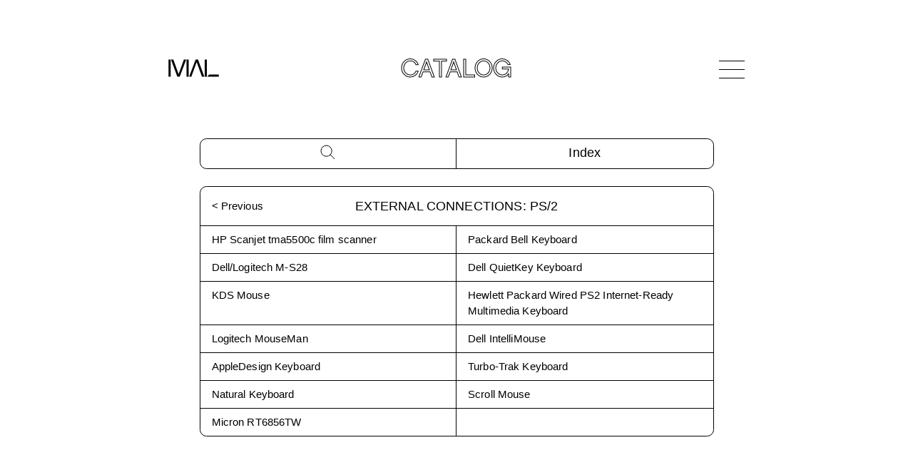

--- FILE ---
content_type: text/html
request_url: https://www.mediaarchaeologylab.com/external-connections/ps2/
body_size: 8688
content:
<!DOCTYPE html><html lang="en"><head><meta charSet="utf-8"/><meta http-equiv="x-ua-compatible" content="ie=edge"/><meta name="viewport" content="width=device-width, initial-scale=1, shrink-to-fit=no"/><style data-href="/styles.bf943182bf9b4185b231.css" id="gatsby-global-css">html{-ms-text-size-adjust:100%;-webkit-text-size-adjust:100%}address{font-style:normal}a,address,article,b,body,canvas,center,div,em,figcaption,figure,footer,form,h1,h3,header,html,i,img,label,li,menu,nav,object,output,p,q,section,span,strong,time,tr,ul,var{margin:0;padding:0;border:0;font-size:100%;font:inherit;vertical-align:baseline}article,figcaption,figure,footer,header,li,main,menu,nav,section{display:block;-webkit-margin-before:0;margin-block-start:0;-webkit-margin-after:0;margin-block-end:0;-webkit-margin-start:0;margin-inline-start:0;-webkit-margin-end:0;margin-inline-end:0}*{-webkit-font-smoothing:antialiased;-moz-osx-font-smoothing:grayscale;box-sizing:border-box}a,button{color:inherit;transition:0}button{-webkit-appearance:none;-moz-appearance:none;appearance:none;border:none;overflow:visible;font:inherit;-webkit-font-smoothing:inherit;letter-spacing:inherit;background:none;cursor:pointer;padding:0}a{text-decoration:none;color:inherit}::-moz-focus-inner{padding:0;border:0}:focus{outline:0}img{max-width:100%;height:auto}button,input,label{margin:0;border:0;padding:0;display:inline-block;vertical-align:middle;white-space:normal;background:none;line-height:1;font-size:1rem;font-family:Optima,sans-serif}input:focus{outline:0}input{box-sizing:content-box}button,input[type=button],input[type=checkbox],input[type=radio],input[type=reset],input[type=submit]{box-sizing:border-box}body ::-webkit-scrollbar{width:0;background:transparent}@font-face{font-family:Chalet-LondonNineteenSixty;src:url(/static/ChaletLondonNineteenSixty-38af9c0052359ef737d3831b3ec5e5ed.eot);src:url(/static/ChaletLondonNineteenSixty-38af9c0052359ef737d3831b3ec5e5ed.eot?#iefix) format("embedded-opentype"),url(/static/ChaletLondonNineteenSixty-8f495229aa2d1852259676dfe83e0588.ttf) format("truetype"),url(/static/ChaletLondonNineteenSixty-4a58893e6b1c22d3848e8e7ecc7afd12.woff) format("woff");font-weight:400;font-style:normal}@keyframes backgroundPositionShift{0%{background-position:0 50%}50%{background-position:100% 50%}to{background-position:0 50%}}@keyframes goInACircle{0%{transform:rotate(0deg)}to{transform:rotate(1turn)}}.aspect-ratio{height:0;position:relative}.aspect-ratio--4x3{padding-bottom:75%}.aspect-ratio--object{position:absolute;top:0;right:0;bottom:0;left:0;width:100%;height:100%;z-index:100;-o-object-fit:cover;object-fit:cover}@media (min-width:1024px){.aspect-ratio--16x9-lg{padding-bottom:56.25%}}.ba{border-style:solid;border-width:1px}.bt{border-top-style:solid;border-top-width:1px}.br{border-right-style:solid;border-right-width:1px}.brn{border-right:none}.bb{border-bottom-style:solid;border-bottom-width:1px}.bn{border-style:none;border-width:0}@media (min-width:768px){.br-md{border-right-style:solid;border-right-width:1px}.bbn-md{border-bottom:none}.bn-md{border-style:none;border-width:0}}.cf:after,.cf:before{content:" ";display:table}.cf:after{clear:both}.cf{*zoom:1}.dn{display:none}.di{display:inline}.db{display:block}.dib{display:inline-block}@media (min-width:768px){.db-md{display:block}}.flex{display:flex}.flex-column{flex-direction:column}.flex-wrap{flex-wrap:wrap}.flex-column-reverse{flex-direction:column-reverse}.items-center{align-items:center}.justify-center{justify-content:center}.justify-between{justify-content:space-between}@media (min-width:768px){.flex-row-md{flex-direction:row}.flex-row-reverse-md{flex-direction:row-reverse}}@media (min-width:1024px){.flex-row-lg{flex-direction:row}}.fn{float:none}@media (min-width:768px){.fr-md{float:right;_display:inline}}.i{font-style:italic}@media (min-width:768px){.i{font-style:italic}}@media (min-width:1024px){.i{font-style:italic}}@media (min-width:1440px){.i{font-style:italic}}@media (min-width:1920px){.i{font-style:italic}}.pointer:hover{cursor:pointer}.relative{position:relative}.absolute{position:absolute}.fixed{position:fixed}.absolute-centered{position:absolute;left:50%;top:50%;transform:translate(-50%,-50%)}.pa2{padding:.5rem}.pa3{padding:1rem}.pl0{padding-left:0}.pl1{padding-left:.25rem}.pl2{padding-left:.5rem}.pr0{padding-right:0}.pr2{padding-right:.5rem}.pr3{padding-right:1rem}.pb3{padding-bottom:1rem}.pt2,.pv2{padding-top:.5rem}.pv2{padding-bottom:.5rem}.pv3{padding-top:1rem;padding-bottom:1rem}.pv4{padding-top:1.5rem;padding-bottom:1.5rem}.ph3{padding-left:1rem;padding-right:1rem}.ph4{padding-left:1.5rem;padding-right:1.5rem}.ml2{margin-left:.5rem}.mr2{margin-right:.5rem}.mb2{margin-bottom:.5rem}.mb3{margin-bottom:1rem}.mb7{margin-bottom:8rem}.mt1{margin-top:.25rem}.mt2{margin-top:.5rem}.mt3{margin-top:1rem}.mt4{margin-top:1.5rem}.mt6{margin-top:4rem}.mt7{margin-top:8rem}.mv3{margin-top:1rem;margin-bottom:1rem}.mv4{margin-top:1.5rem;margin-bottom:1.5rem}.mv5{margin-top:2rem;margin-bottom:2rem}.mh2{margin-left:.5rem;margin-right:.5rem}.mha{margin-left:auto;margin-right:auto}@media (min-width:768px){.pl3-md{padding-left:1rem}.pr3-md{padding-right:1rem}.mb4-md{margin-bottom:1.5rem}.mt0-md{margin-top:0}.mt3-md{margin-top:1rem}.mt4-md{margin-top:1.5rem}.mt6-md{margin-top:4rem}.mv2-md{margin-top:.5rem;margin-bottom:.5rem}}@media (min-width:1024px){.ph3-lg{padding-left:1rem;padding-right:1rem}.mr6-lg{margin-right:4rem}.mt6-lg,.mv6-lg{margin-top:4rem}.mv6-lg{margin-bottom:4rem}}@media (min-width:1440px){.pa4-xl{padding:1.5rem}.pl4-xl{padding-left:1.5rem}.pr4-xl{padding-right:1.5rem}.pv4-xl{padding-top:1.5rem;padding-bottom:1.5rem}.pv6-xl{padding-top:4rem;padding-bottom:4rem}.ph4-xl{padding-left:1.5rem;padding-right:1.5rem}.mb5-xl{margin-bottom:2rem}}@media (min-width:1920px){.pa5-xxl{padding:2rem}.pl5-xxl{padding-left:2rem}.pr5-xxl{padding-right:2rem}.pv5-xxl{padding-top:2rem;padding-bottom:2rem}.ph5-xxl{padding-left:2rem;padding-right:2rem}}.tl{text-align:left}.tr{text-align:right}.tc{text-align:center}@media (min-width:768px){.tl-md{text-align:left}}.underline{text-decoration:underline}.ttu{text-transform:uppercase}.w-25{width:25%}.w-50{width:50%}.w-90{width:90%}.w-100{width:100%}@media (min-width:768px){.w-25-md{width:25%}.w-30-md{width:30%}.w-33-md{width:33%}.w-50-md{width:50%}.w-70-md{width:70%}.w-75-md{width:75%}.w-third-md{width:33.33333%}}@media (min-width:1024px){.w-25-lg{width:25%}}@media (min-width:1440px){.w-60-xl{width:60%}}.Main{min-height:80vh;min-height:calc(100vh - 20rem)}@media (min-width:768px){.Main{min-height:calc(100vh - 21rem)}}@media (min-width:1024px){.Main{min-height:calc(100vh - 20rem)}}@media (min-width:1440px){.Main{min-height:calc(100vh - 22rem)}}@media (min-width:1920px){.Main{min-height:calc(100vh - 25rem)}}.container{width:calc(100vw - 1.25rem);max-width:96vw;margin-left:auto;margin-right:auto}@media (min-width:768px){.container{width:calc(100vw - 3rem);max-width:45.0625rem}}@media (min-width:1024px){.container{width:calc(100vw - 7rem);max-width:50.5rem}}@media (min-width:1440px){.container{width:calc(100vw - 9.5rem);max-width:71.125rem}}@media (min-width:1920px){.container{width:calc(100vw - 12rem);max-width:94.875rem}}@media (min-width:768px){.container--thin{width:calc(100vw - 3rem);max-width:45.0625rem}}@media (min-width:1024px){.container--thin{width:calc(100vw - 19rem)}}@media (min-width:1440px){.container--thin{width:calc(100vw - 26.5rem);max-width:63.375rem}}@media (min-width:1920px){.container--thin{max-width:calc(100vw - 35.5rem);max-width:84.5rem}}.container--boxed{border:.0625rem solid #000;border-radius:.45rem;overflow:hidden}@media (min-width:1024px){.container--boxed{border-radius:.6rem}}@media (min-width:1440px){.container--boxed{border-width:.035rem;border-radius:.84375rem}}@media (min-width:1920px){.container--boxed{border-width:.046875rem;border-radius:1.125rem}}body,html{font-family:Optima,sans-serif;line-height:1}.page-header{font-family:Chalet-LondonNineteenSixty,sans-serif;font-size:1.75rem;line-height:1;letter-spacing:.02875rem;color:#000;-webkit-text-fill-color:transparent;-webkit-text-stroke-width:.04rem;-webkit-text-stroke-color:#000;-webkit-font-smoothing:subpixel-antialiased}@media (min-width:768px){.page-header{font-size:2.25rem;-webkit-text-stroke-width:.0625rem}}@media (min-width:1440px){.page-header{font-size:3.125rem;letter-spacing:.039375rem}}@media (min-width:1920px){.page-header{font-size:4.25rem;letter-spacing:.05375rem}}.body-header{font-family:Optima,sans-serif;font-size:1.375rem;line-height:.9375em;letter-spacing:.011875rem}@media (min-width:1440px){.body-header{font-size:1.9375rem;letter-spacing:.01625rem}}@media (min-width:1920px){.body-header{font-size:2.625rem;letter-spacing:.021875rem}}.body-subheader{font-family:Optima,sans-serif;font-size:.9375rem;line-height:1.25;letter-spacing:.008125rem}@media (min-width:768px){.body-subheader{font-size:1.125rem;letter-spacing:.009375rem}}@media (min-width:1440px){.body-subheader{font-size:1.375rem;letter-spacing:.011875rem}}@media (min-width:1920px){.body-subheader{font-size:1.875rem;letter-spacing:.015625rem}}.body-copy{font-family:Optima,sans-serif;font-size:.9375rem;line-height:1.375rem;letter-spacing:.008125rem}@media (min-width:1440px){.body-copy{font-size:1rem;line-height:1.5rem;letter-spacing:.00875rem}}@media (min-width:1920px){.body-copy{font-size:1.375rem;line-height:2rem;letter-spacing:.011875rem}}.body-copy *+p,.body-copy p+*{margin-top:1em}.body-copy a{text-decoration:none;position:relative;border-bottom:1px solid #222;word-break:break-word}@media not all and (prefers-reduced-motion){.body-copy a:hover{-webkit-background-clip:text;-webkit-text-fill-color:transparent;-webkit-text-stroke-width:0;border-bottom-color:transparent}.body-copy a:hover,.body-copy a:hover:after{background-image:linear-gradient(90deg,red,#ff0,#00f,purple);background-size:400% 400%;animation:backgroundPositionShift 4s ease infinite}.body-copy a:hover:after{content:"";position:absolute;bottom:-1px;left:0;width:100%;height:1px}}.body-copy a.bn{border-bottom:none}.body-copy a.bn:hover:after{content:none}.body-copy__two-column{column-count:1}@media (min-width:1440px){.body-copy__two-column{column-count:2;column-gap:1.5rem}}@media (min-width:1920px){.body-copy__two-column{column-count:2;column-gap:2rem}}.body-copy-only{font-family:Optima,sans-serif;font-size:.9375rem;line-height:1.375rem;letter-spacing:.008125rem}@media (min-width:1440px){.body-copy-only{font-size:1rem;line-height:1.5rem;letter-spacing:.00875rem}}@media (min-width:1920px){.body-copy-only{font-size:1.375rem;line-height:2rem;letter-spacing:.011875rem}}.body-copy-only *+p,.body-copy-only p+*{margin-top:1em}.logo{width:3.3125rem}@media (min-width:768px){.logo{width:4.4375rem}}@media (min-width:1440px){.logo{width:6.1875rem}}@media (min-width:1920px){.logo{width:8.25rem}}.logo svg{width:100%}@media not all and (prefers-reduced-motion){.gradient-hover:hover,.gradient-hover:hover *{-webkit-text-fill-color:transparent;-webkit-text-stroke-width:0}}@media not all and (prefers-reduced-motion){.gradient-hover-stroke:hover,.gradient-hover:hover,.gradient-hover:hover *{-webkit-background-clip:text;background-image:linear-gradient(90deg,red,#ff0,#00f,purple);background-size:400% 400%;animation:backgroundPositionShift 4s ease infinite}.gradient-hover-stroke:hover{-webkit-text-fill-color:#fff;-webkit-text-stroke-color:transparent;-webkit-text-stroke-width:.125rem;color:#fff}}input[type=range]{-webkit-appearance:none;width:100%;background:transparent}input[type=range]::-webkit-slider-runnable-track{width:100%;height:2.0625rem;cursor:pointer;box-shadow:none;padding:1rem 0;background-clip:content-box;background-color:#000}input[type=range]::-webkit-slider-thumb{-webkit-appearance:none;border:1px solid #000;height:1rem;width:1rem;border-radius:50%;box-sizing:border-box;background-color:#fff;cursor:pointer;margin-top:-.5rem}.icn-sort{transition:all .3s ease;transform:scale(.8)}.icn-sort.active{transform:scale(.8) rotate(90deg)}.icn-sort.active.active--descending{transform:scale(.8) rotate(-90deg)}.icn-progress-ring{animation:goInACircle 1s linear infinite}.icn-progress-ring__circle{transform:rotate(-90deg);transform-origin:50% 50%}.Accordion--collapse .Accordion__body{display:none}.Accordion--collapse .Accordion__arrow span:first-child{transform:translate(.15rem,-.15rem) rotate(45deg)}.Accordion--collapse .Accordion__arrow span:last-child{transform:translate(-.15rem,-.15rem) rotate(-45deg)}.Accordion__arrow{width:1.5rem}.Accordion__arrow span{height:.0625rem;background-color:#000;width:48%;transition:all .3s ease}.Accordion__arrow span:first-child{transform-origin:top left;transform:translate(.1rem,.15rem) rotate(-45deg)}.Accordion__arrow span:last-child{transform-origin:top right;transform:translate(-.1rem,.15rem) rotate(45deg)}.Accordion .gradient-hover:hover .Accordion__arrow span{-webkit-background-clip:unset}.Header{line-height:1;margin:.625rem auto}.Header>*{z-index:1001}@media (min-width:768px){.Header{margin:1.625rem auto}}@media (min-width:1024px){.Header{margin:3rem auto}}@media (min-width:1440px){.Header{margin:4.125rem auto}}@media (min-width:1920px){.Header{margin:5.5rem auto}}.Header__title{font-family:Chalet-LondonNineteenSixty,sans-serif;color:#000;-webkit-text-fill-color:transparent;-webkit-text-stroke-width:.0625rem;-webkit-text-stroke-color:#000;-webkit-font-smoothing:subpixel-antialiased;font-size:1.625rem;line-height:0;padding-top:.2em;opacity:0;pointer-events:none;transition:opacity .3s ease}@media (min-width:768px){.Header__title{font-size:2.2rem}}@media (min-width:1440px){.Header__title{font-size:3.125rem}}@media (min-width:1920px){.Header__title{font-size:4.125rem}}.Header__title--show{opacity:1;pointer-events:all}.Header__nav{width:2.25rem;height:1.25rem}@media (min-width:768px){.Header__nav{height:1.5rem}}@media (min-width:1440px){.Header__nav{width:3.125rem;height:2.25rem}}@media (min-width:1920px){.Header__nav{width:4.1875rem;height:3rem}}.Header__nav-bar{width:100%;height:.03125rem}@media (min-width:1440px){.Header__nav-bar{height:.035rem}}@media (min-width:1920px){.Header__nav-bar{height:.046875rem}}.Header__nav-bar--top{top:0}.Header__nav-bar--middle{top:50%;background-color:#000;transition:opacity .3s ease}.Header__nav-bar--bottom{top:100%}.Header__nav-bar--bottom span,.Header__nav-bar--top span{position:absolute;width:50%;height:100%;background-color:#000;transition:transform .3s ease}.Header__nav-bar--bottom span:first-child,.Header__nav-bar--top span:first-child{left:0;transform-origin:top left}.Header__nav-bar--bottom span:last-child,.Header__nav-bar--top span:last-child{left:50%;transform-origin:bottom right}.Header__nav--active .Header__nav-bar--middle{opacity:0}.Header__nav--active .Header__nav-bar--top span:first-child{transform:translate(.25rem,-.25rem) rotate(45deg)}@media (min-width:768px){.Header__nav--active .Header__nav-bar--top span:first-child{transform:translate(.25rem,-.1rem) rotate(45deg)}}@media (min-width:1440px){.Header__nav--active .Header__nav-bar--top span:first-child{transform:translate(.35rem,-.1rem) rotate(45deg)}}@media (min-width:1920px){.Header__nav--active .Header__nav-bar--top span:first-child{transform:translate(.45rem,-.1rem) rotate(45deg)}}.Header__nav--active .Header__nav-bar--top span:last-child{transform:translate(-.25rem,-.25rem) rotate(-45deg)}@media (min-width:768px){.Header__nav--active .Header__nav-bar--top span:last-child{transform:translate(-.25rem,-.1rem) rotate(-45deg)}}@media (min-width:1440px){.Header__nav--active .Header__nav-bar--top span:last-child{transform:translate(-.35rem,-.1rem) rotate(-45deg)}}@media (min-width:1920px){.Header__nav--active .Header__nav-bar--top span:last-child{transform:translate(-.45rem,-.1rem) rotate(-45deg)}}.Header__nav--active .Header__nav-bar--bottom span:first-child{transform:translate(.25rem,.25rem) rotate(-45deg)}@media (min-width:768px){.Header__nav--active .Header__nav-bar--bottom span:first-child{transform:translate(.25rem,.1rem) rotate(-45deg)}}@media (min-width:1440px){.Header__nav--active .Header__nav-bar--bottom span:first-child{transform:translate(.35rem,.1rem) rotate(-45deg)}}@media (min-width:1920px){.Header__nav--active .Header__nav-bar--bottom span:first-child{transform:translate(.45rem,.1rem) rotate(-45deg)}}.Header__nav--active .Header__nav-bar--bottom span:last-child{transform:translate(-.25rem,.25rem) rotate(45deg)}@media (min-width:768px){.Header__nav--active .Header__nav-bar--bottom span:last-child{transform:translate(-.25rem,.1rem) rotate(45deg)}}@media (min-width:1440px){.Header__nav--active .Header__nav-bar--bottom span:last-child{transform:translate(-.35rem,.1rem) rotate(45deg)}}@media (min-width:1920px){.Header__nav--active .Header__nav-bar--bottom span:last-child{transform:translate(-.45rem,.1rem) rotate(45deg)}}.Nav{font-family:Chalet-LondonNineteenSixty,sans-serif;line-height:1;top:0;left:0;height:100vh;background-color:#fff;pointer-events:none;z-index:101;font-size:4.03125rem;line-height:3.36875rem;letter-spacing:-.0625rem;opacity:0;transition:opacity .3s ease;transition-delay:1.2s}@media (min-width:1024px){.Nav{font-size:7rem;line-height:5.85rem;letter-spacing:-.106875rem}}@media (min-width:1440px){.Nav{font-size:9.8125rem;line-height:8.225rem;letter-spacing:-.150625rem}}@media (min-width:1920px){.Nav{font-size:13.125rem;line-height:10.96875rem;letter-spacing:-.200625rem}}.Nav--open{opacity:1;pointer-events:all;transition-delay:0s}.Nav--open .Nav__item{opacity:1;transform:translateY(0)}.Nav__item{color:#000;-webkit-text-fill-color:transparent;-webkit-text-stroke-width:1px;-webkit-text-stroke-color:#000;cursor:pointer;width:-webkit-fit-content;width:-moz-fit-content;width:fit-content;margin:0 auto;opacity:0;transform:translateY(2rem);transition:all .3s ease}.Nav__item--active{pointer-events:none}.Nav__item a:hover{-webkit-text-fill-color:#000;-webkit-text-stroke-width:0}.Nav__item:first-child{transition-delay:.4s}.Nav__item:nth-child(2){transition-delay:.6s}.Nav__item:nth-child(3){transition-delay:.8s}.Nav__item:nth-child(4){transition-delay:1s}.Nav__item:nth-child(5){transition-delay:1.2s}.Nav__item:nth-child(6){transition-delay:1.4s}.Nav__item:nth-child(7){transition-delay:1.6s}.Nav .FallingBlocks canvas{position:fixed;width:100%;height:100%;top:0;left:0;z-index:-1}@media (prefers-reduced-motion){.Nav .FallingBlocks canvas{display:none}}.aspect-ratio--image{position:absolute!important}.swiper-container{margin-left:auto;margin-right:auto;position:relative;overflow:hidden;list-style:none;padding:0;z-index:1}.swiper-wrapper{z-index:1;box-sizing:content-box;transform:translateZ(0)}.swiper-slide,.swiper-wrapper{position:relative;width:100%;height:100%;display:flex;transition-property:transform;align-items:center}.swiper-slide{flex-shrink:0;justify-content:center}.swiper-slide img::selection{background-color:transparent}.swiper-button-next,.swiper-button-prev{position:absolute;top:50%;width:1.22727rem;height:2rem;margin-top:-1rem;z-index:10;cursor:pointer;display:flex;flex-direction:column;align-items:center;justify-content:center;color:#000}.swiper-button-next.swiper-button-disabled,.swiper-button-prev.swiper-button-disabled{opacity:.35;cursor:auto;pointer-events:none}.swiper-button-disabled{opacity:.35}.swiper-button-next:after,.swiper-button-prev:after{font-size:2rem;text-transform:none!important;letter-spacing:0;text-transform:none;font-variant:normal}.swiper-button-prev{left:10px;right:auto}.swiper-button-next:after,.swiper-button-next:before,.swiper-button-prev:after,.swiper-button-prev:before{content:"";display:block;width:100%;height:.0625rem;background-color:#000}.swiper-button-prev:after{transform-origin:top left;transform:rotate(-45deg);margin-top:-.2rem}.swiper-button-prev:before{transform-origin:top left;transform:rotate(45deg);margin-bottom:-.2rem}.swiper-button-next:after{transform-origin:bottom right;transform:rotate(-45deg);margin-top:.2rem}.swiper-button-next:before{transform-origin:bottom right;transform:rotate(45deg);margin-bottom:.2rem}.swiper-button-next{right:10px;left:auto}@keyframes swiper-preloader-spin{to{transform:rotate(1turn)}}.swiper-container-fade .swiper-slide{pointer-events:none;transition-property:opacity}.swiper-slide-fade{transition-property:opacity}.swiper-container-fade .swiper-slide .swiper-slide{pointer-events:none}.swiper-container-fade .swiper-slide-active,.swiper-container-fade .swiper-slide-active .swiper-slide-active{pointer-events:auto}.swiper-thumbs__thumbnail{max-width:3rem}.Tooltip{background-color:#fff;bottom:90%;left:10px;width:30rem;z-index:1001;box-shadow:.25rem .25rem .3125rem rgba(0,0,0,.1)}.Tooltip--top-left{bottom:auto;top:90%}.Tooltip--top-right{margin-left:-26rem;bottom:auto;top:90%}.Tooltip--bottom-right{margin-left:-26rem}.Tooltip--sideways{width:40rem}.Tooltip--sideways .Tooltip__image-container{max-width:20rem}.Tooltip--sideways.Tooltip--bottom-right,.Tooltip--sideways.Tooltip--top-right{margin-left:-36rem}.Breadcrumb{overflow:hidden}.Breadcrumb__item{background-color:#fff;transition:all 1s ease}.Breadcrumb__item:first-child{z-index:10}.Breadcrumb__item:first-child:before{content:none}.Breadcrumb__item:first-child:after{content:">";padding:0 1rem;position:absolute;right:0;transform:translateX(100%);animation:slideinout 1s ease-in-out 1s 1;transition:opacity .2s ease-in-out 1s}.Breadcrumb__item:nth-child(2){z-index:1;background-color:#fff;transform:translateX(-400%)}.Breadcrumb__item:nth-child(3){z-index:1;background-color:#fff;transform:translateX(-600%)}.Breadcrumb__item:nth-child(4){z-index:1;background-color:#fff;transform:translateX(-800%)}.Breadcrumb__item:nth-child(5){z-index:1;background-color:#fff;transform:translateX(-1000%)}.Breadcrumb__item:nth-child(6){z-index:1;background-color:#fff;transform:translateX(-1200%)}.Breadcrumb__item:before{content:">";padding:0 1rem;position:relative;display:inline-block}.Breadcrumb-expanded .Breadcrumb__item{transform:translateX(0)}.Breadcrumb-expanded .Breadcrumb__item:first-child:after{opacity:0;transition:opacity .2s ease-in-out}@keyframes slideinout{0%{right:0;opacity:1}25%{right:.5rem}50%{right:0}75%{right:.5rem;opacity:1}to{right:0}}.ImageUrl{opacity:0;transition:opacity .15s ease}.ImageUrl__loaded{opacity:1}@media (min-width:768px){.Home__footer li+li{border-left-style:solid;border-left-width:1px}}.NotFound .Rainbow{width:100vw;height:50vw;position:relative}@media (min-width:1024px){.NotFound .Rainbow{height:40vw}}.NotFound .Rainbow canvas{position:absolute;width:100%;height:100%;left:50%;top:50%;transform:translate(-50%,-50%)}@media (prefers-reduced-motion){.NotFound .Rainbow canvas{display:none}}.Item .swiper-slide__aspect-ratio-wrapper{width:100%;max-width:48rem}.Item .swiper-slide__aspect-ratio>figure{position:absolute;top:0;left:0}.Item .swiper-slide__image{max-width:48rem}.Item .swiper-slide__blurup,.Item .swiper-slide__blurup img{width:100%;max-width:48rem}.Item .swiper-slide__blurup:after{content:"";display:block;position:absolute;top:0;left:0;width:100%;height:100%;box-shadow:inset 0 0 1.5rem .5rem #fff}.Item .Scrubber__label{width:3rem}.CollectionTabs--index-active,.CollectionTabs--search-active{border-bottom-right-radius:0;border-bottom-left-radius:0;border-bottom:none}.CollectionTabs--search-active .CollectionTabs__index{border-bottom:1px solid #000}.CollectionTabs--search-active .CollectionTabs__close-search{display:block}.CollectionTabs--search-active .CollectionTabs__search-title{visibility:hidden}.CollectionTabs--index-active .CollectionTabs__search{border-bottom:1px solid #000}.CollectionTabs--index-active .CollectionTabs__close-index{display:block}.CollectionTabs__close-index,.CollectionTabs__close-search{display:none}.CollectionTabs__close-search{left:1rem}.CollectionTabs__close-index{right:1rem}.CollectionTabs__index-title{margin-top:0}.CollectionSearch{border-top-right-radius:0;border-top-left-radius:0;border-top:none;overflow:visible}.CollectionSearch .searchform__button{right:0;top:50%;transform:translateY(-50%)}.CollectionSearch .searchform__input::-webkit-search-cancel-button{display:none}.CollectionIndex{border-top-right-radius:0;border-top-left-radius:0;border-top:none}.CollectionIndex ul ul .CollectionIndex__list-header{font-size:.9375rem}@media (min-width:768px){.CollectionIndex ul ul .CollectionIndex__list-header{font-size:1.025rem}}@media (min-width:1440px){.CollectionIndex ul ul .CollectionIndex__list-header{font-size:1.275rem}}@media (min-width:1920px){.CollectionIndex ul ul .CollectionIndex__list-header{font-size:1.775rem}}.CollectionIndex ul ul ul .CollectionIndex__list-header{font-size:.9375rem}@media (min-width:768px){.CollectionIndex ul ul ul .CollectionIndex__list-header{font-size:.955rem}}@media (min-width:1440px){.CollectionIndex ul ul ul .CollectionIndex__list-header{font-size:1.175rem}}@media (min-width:1920px){.CollectionIndex ul ul ul .CollectionIndex__list-header{font-size:1.675rem}}.CollectionIndex__list-header{font-family:Optima,sans-serif;font-size:.9375rem;line-height:1.25;letter-spacing:.008125rem}@media (min-width:768px){.CollectionIndex__list-header{font-size:1.125rem;letter-spacing:.009375rem}}@media (min-width:1440px){.CollectionIndex__list-header{font-size:1.375rem;letter-spacing:.011875rem}}@media (min-width:1920px){.CollectionIndex__list-header{font-size:1.875rem;letter-spacing:.015625rem}}.CollectionCatalog__image{width:100%;height:24rem;-o-object-fit:cover;object-fit:cover}.CollectionTaxon__back-link{left:0}</style><meta name="generator" content="Gatsby 2.32.13"/><title data-react-helmet="true">MAL | Catalog</title><link data-react-helmet="true" rel="canonical" href="https://www.mediaarchaeologylab.com/"/><meta data-react-helmet="true" charSet="utf-8"/><meta data-react-helmet="true" property="og:locale" content="en_US"/><meta data-react-helmet="true" property="og:type" content="website"/><meta data-react-helmet="true" property="og:url" content="https://www.mediaarchaeologylab.com/"/><meta data-react-helmet="true" name="twitter:card" content="summary_large_image"/><meta data-react-helmet="true" name="twitter:site" content="@mediarchaeology"/><meta data-react-helmet="true" property="og:title" content="MAL | Catalog"/><meta data-react-helmet="true" name="twitter:title" content="MAL | Catalog"/><meta data-react-helmet="true" name="description" content="The Media Archaeology Lab is a hands-on space housing working media technologies spanning 12 decades."/><meta data-react-helmet="true" property="og:description" content="The Media Archaeology Lab is a hands-on space housing working media technologies spanning 12 decades."/><meta data-react-helmet="true" name="twitter:description" content="The Media Archaeology Lab is a hands-on space housing working media technologies spanning 12 decades."/><meta data-react-helmet="true" property="og:image" content="https://www.mediaarchaeologylab.com/opengraph.jpg"/><meta data-react-helmet="true" name="twitter:image" content="https://www.mediaarchaeologylab.com/opengraph.jpg"/><link rel="icon" href="/favicon-32x32.png?v=6215fbe129d0aa49bc1762e2cc3466ea" type="image/png"/><link rel="manifest" href="/manifest.webmanifest" crossorigin="anonymous"/><meta name="theme-color" content="#000000"/><link rel="apple-touch-icon" sizes="48x48" href="/icons/icon-48x48.png?v=6215fbe129d0aa49bc1762e2cc3466ea"/><link rel="apple-touch-icon" sizes="72x72" href="/icons/icon-72x72.png?v=6215fbe129d0aa49bc1762e2cc3466ea"/><link rel="apple-touch-icon" sizes="96x96" href="/icons/icon-96x96.png?v=6215fbe129d0aa49bc1762e2cc3466ea"/><link rel="apple-touch-icon" sizes="144x144" href="/icons/icon-144x144.png?v=6215fbe129d0aa49bc1762e2cc3466ea"/><link rel="apple-touch-icon" sizes="192x192" href="/icons/icon-192x192.png?v=6215fbe129d0aa49bc1762e2cc3466ea"/><link rel="apple-touch-icon" sizes="256x256" href="/icons/icon-256x256.png?v=6215fbe129d0aa49bc1762e2cc3466ea"/><link rel="apple-touch-icon" sizes="384x384" href="/icons/icon-384x384.png?v=6215fbe129d0aa49bc1762e2cc3466ea"/><link rel="apple-touch-icon" sizes="512x512" href="/icons/icon-512x512.png?v=6215fbe129d0aa49bc1762e2cc3466ea"/><link rel="sitemap" type="application/xml" href="/sitemap.xml"/><link as="script" rel="preload" href="/webpack-runtime-4a5299aae787c0506726.js"/><link as="script" rel="preload" href="/framework-93e325e7d0e0b3f16c85.js"/><link as="script" rel="preload" href="/styles-e1515fc9127e79e11f58.js"/><link as="script" rel="preload" href="/app-2b6beef85bbc9870c639.js"/><link as="script" rel="preload" href="/commons-cc9d9b6b9d9e772381f1.js"/><link as="script" rel="preload" href="/component---src-templates-value-js-8ec08e14e0b52fc3a209.js"/><link as="fetch" rel="preload" href="/page-data/external-connections/ps2/page-data.json" crossorigin="anonymous"/><link as="fetch" rel="preload" href="/page-data/sq/d/1923893274.json" crossorigin="anonymous"/><link as="fetch" rel="preload" href="/page-data/app-data.json" crossorigin="anonymous"/></head><body><div id="___gatsby"><div style="outline:none" tabindex="-1" id="gatsby-focus-wrapper"><div class="tl-edges"><div class="tl-wrapper tl-wrapper--mount tl-wrapper-status--entered" style="z-index:1;opacity:1"><header class="Header relative flex justify-between items-center container"><a class="" bg=" center / 100% 100%   /* position / size */ no-repeat        /* repeat */ fixed            /* attachment */ padding-box      /* origin */ content-box      /* clip */ white            /* color */ " direction="left" duration="1" href="/"><span class="Header__logo db logo"><svg width="278px" height="95px" viewBox="0 0 278 95" version="1.1"><title>logo</title><g id="Page-1" stroke="none" stroke-width="1" fill="none" fill-rule="evenodd"><g id="logo" fill="#000000" fill-rule="nonzero"><polygon id="Path" points="12.29 0.31 0.62 0.31 0.62 94.69 11.97 94.69 12.29 94.6 12.29 3.62 12.29 2.44"></polygon><polygon id="Path" points="85.58 0.31 75.53 27.78 71.59 38.53 56.24 80.55 41.16 38.53 37.36 27.78 27.45 0.31 15.43 0.31 14.51 0.31 49.47 94.69 62.47 94.69 98.11 0.31 96.97 0.31"></polygon><polygon id="Path" points="111.96 87.06 111.96 0.31 100.3 0.31 100.3 2.44 100.3 6.54 100.3 94.69 100.9 94.69 111.12 94.69 111.96 94.69 111.96 92.56"></polygon><polygon id="Path" points="162.83 0.31 149.82 0.31 114.18 94.69 116.06 94.69 124.24 94.69 126.29 94.69 136.33 66.9 140.26 56.16 155.59 14.17 170.66 56.16 174.45 66.9 184.35 94.69 185.78 94.69 196.34 94.69 197.78 94.69"></polygon><polygon id="Path" points="211.63 88.78 211.63 0.31 199.97 0.31 199.97 87.6 199.97 92.56 199.97 94.69 205.4 94.69 209.12 94.69 210.81 94.69 211.63 94.69 211.63 92.56"></polygon><polygon id="Path" points="224.54 83.02 212.88 94.69 215.76 94.69 228.6 94.69 277.38 94.69 277.38 83.02"></polygon></g></g></svg></span></a><h1 class="Header__title ttu tc absolute-centered Header__title--show">Catalog</h1><button aria-label="Open Navigation" class="Header__nav relative"><div class="Header__nav-bar Header__nav-bar--top absolute"><span></span><span></span></div><div class="Header__nav-bar Header__nav-bar--middle absolute"></div><div class="Header__nav-bar Header__nav-bar--bottom absolute"><span></span><span></span></div></button></header><nav class="Nav ttu fixed flex flex-column items-center justify-center tc w-100"><div class="FallingBlocks"></div><ul class="Nav__items"><li class="Nav__item"><a class="Nav__item--active" bg=" center / 100% 100%   /* position / size */ no-repeat        /* repeat */ fixed            /* attachment */ padding-box      /* origin */ content-box      /* clip */ white            /* color */ " direction="left" duration="1" href="/collection">Catalog</a></li><li class="Nav__item"><a class="" bg=" center / 100% 100%   /* position / size */ no-repeat        /* repeat */ fixed            /* attachment */ padding-box      /* origin */ content-box      /* clip */ white            /* color */ " direction="left" duration="1" href="/projects">Projects</a></li><li class="Nav__item"><a class="" bg=" center / 100% 100%   /* position / size */ no-repeat        /* repeat */ fixed            /* attachment */ padding-box      /* origin */ content-box      /* clip */ white            /* color */ " direction="left" duration="1" href="/community">Community</a></li><li class="Nav__item"><a class="" bg=" center / 100% 100%   /* position / size */ no-repeat        /* repeat */ fixed            /* attachment */ padding-box      /* origin */ content-box      /* clip */ white            /* color */ " direction="left" duration="1" href="/about">About/Visit</a></li></ul></nav><main class="Main Value"><article class="CollectionTabs container container--thin container--boxed body-copy-only"><ul class="block flex"><a class="CollectionTabs__search w-100 w-50-md br pointer tc pv2 relative body-subheader" href="/collection/search"><svg class="CollectionTabs__search-title" width="21px" height="20px" viewBox="0 0 21 20"><g stroke="none" stroke-width="1" fill="none" fill-rule="evenodd"><g transform="translate(-190.000000, -89.000000)" stroke="#000000" stroke-width="1"><g transform="translate(191.000000, 90.000000)"><circle cx="7.6" cy="7.6" r="7.6"></circle><line x1="19.2" y1="18.9821013" x2="13.0178987" y2="12.8"></line></g></g></g></svg></a><a class="CollectionTabs__index w-100 w-50-md pointer tc pv2 relative body-subheader" href="/collection/indexed"><span class="CollectionTabs__index-title">Index</span></a></ul></article><article class="container container--thin container--boxed mt4"><section class="block flex relative justify-center align-center pv3 body-copy-only"><a class="absolute CollectionTaxon__back-link ph3 ph4-xl db gradient-hover bn" bg=" center / 100% 100%   /* position / size */ no-repeat        /* repeat */ fixed            /* attachment */ padding-box      /* origin */ content-box      /* clip */ white            /* color */ " direction="left" duration="1" href="/collection/indexed">&lt; Previous</a><h3 class="body-subheader ph3 ph4-xl ttu tc">External Connections<!-- -->: <!-- -->PS/2</h3></section><section class="block bt body-copy"><ul class="block flex flex-wrap"><li class="w-100 w-50-md body-copy brn br-md bb"><a class="ph3 ph4-xl pv2 db gradient-hover bn" bg=" center / 100% 100%   /* position / size */ no-repeat        /* repeat */ fixed            /* attachment */ padding-box      /* origin */ content-box      /* clip */ white            /* color */ " direction="left" duration="1" href="/collection/hp-scanjet-tma5500c-film-scanner-22ea1f7">HP Scanjet tma5500c film scanner</a></li><li class="w-100 w-50-md body-copy brn bb"><a class="ph3 ph4-xl pv2 db gradient-hover bn" bg=" center / 100% 100%   /* position / size */ no-repeat        /* repeat */ fixed            /* attachment */ padding-box      /* origin */ content-box      /* clip */ white            /* color */ " direction="left" duration="1" href="/collection/packard-bell-keyboard-4b17041">Packard Bell Keyboard</a></li><li class="w-100 w-50-md body-copy brn br-md bb"><a class="ph3 ph4-xl pv2 db gradient-hover bn" bg=" center / 100% 100%   /* position / size */ no-repeat        /* repeat */ fixed            /* attachment */ padding-box      /* origin */ content-box      /* clip */ white            /* color */ " direction="left" duration="1" href="/collection/delllogitech-m-s28-215d141">Dell/Logitech M-S28</a></li><li class="w-100 w-50-md body-copy brn bb"><a class="ph3 ph4-xl pv2 db gradient-hover bn" bg=" center / 100% 100%   /* position / size */ no-repeat        /* repeat */ fixed            /* attachment */ padding-box      /* origin */ content-box      /* clip */ white            /* color */ " direction="left" duration="1" href="/collection/dell-quietkey-keyboard-ff726b0">Dell QuietKey Keyboard</a></li><li class="w-100 w-50-md body-copy brn br-md bb"><a class="ph3 ph4-xl pv2 db gradient-hover bn" bg=" center / 100% 100%   /* position / size */ no-repeat        /* repeat */ fixed            /* attachment */ padding-box      /* origin */ content-box      /* clip */ white            /* color */ " direction="left" duration="1" href="/collection/kds-mouse-90a8ab1">KDS Mouse</a></li><li class="w-100 w-50-md body-copy brn bb"><a class="ph3 ph4-xl pv2 db gradient-hover bn" bg=" center / 100% 100%   /* position / size */ no-repeat        /* repeat */ fixed            /* attachment */ padding-box      /* origin */ content-box      /* clip */ white            /* color */ " direction="left" duration="1" href="/collection/hewlett-packard-wired-ps2-internet-ready-multimedia-keyboard-a82144f">Hewlett Packard Wired PS2 Internet-Ready Multimedia Keyboard</a></li><li class="w-100 w-50-md body-copy brn br-md bb"><a class="ph3 ph4-xl pv2 db gradient-hover bn" bg=" center / 100% 100%   /* position / size */ no-repeat        /* repeat */ fixed            /* attachment */ padding-box      /* origin */ content-box      /* clip */ white            /* color */ " direction="left" duration="1" href="/collection/logitech-mouseman-f957dc6">Logitech MouseMan</a></li><li class="w-100 w-50-md body-copy brn bb"><a class="ph3 ph4-xl pv2 db gradient-hover bn" bg=" center / 100% 100%   /* position / size */ no-repeat        /* repeat */ fixed            /* attachment */ padding-box      /* origin */ content-box      /* clip */ white            /* color */ " direction="left" duration="1" href="/collection/dell-intellimouse-9a55b0e">Dell IntelliMouse</a></li><li class="w-100 w-50-md body-copy brn br-md bb"><a class="ph3 ph4-xl pv2 db gradient-hover bn" bg=" center / 100% 100%   /* position / size */ no-repeat        /* repeat */ fixed            /* attachment */ padding-box      /* origin */ content-box      /* clip */ white            /* color */ " direction="left" duration="1" href="/collection/appledesign-keyboard-318186d">AppleDesign Keyboard</a></li><li class="w-100 w-50-md body-copy brn bb"><a class="ph3 ph4-xl pv2 db gradient-hover bn" bg=" center / 100% 100%   /* position / size */ no-repeat        /* repeat */ fixed            /* attachment */ padding-box      /* origin */ content-box      /* clip */ white            /* color */ " direction="left" duration="1" href="/collection/turbo-trak-keyboard-911127d">Turbo-Trak Keyboard</a></li><li class="w-100 w-50-md body-copy brn br-md bb"><a class="ph3 ph4-xl pv2 db gradient-hover bn" bg=" center / 100% 100%   /* position / size */ no-repeat        /* repeat */ fixed            /* attachment */ padding-box      /* origin */ content-box      /* clip */ white            /* color */ " direction="left" duration="1" href="/collection/natural-keyboard-fced949">Natural Keyboard</a></li><li class="w-100 w-50-md body-copy brn bb"><a class="ph3 ph4-xl pv2 db gradient-hover bn" bg=" center / 100% 100%   /* position / size */ no-repeat        /* repeat */ fixed            /* attachment */ padding-box      /* origin */ content-box      /* clip */ white            /* color */ " direction="left" duration="1" href="/collection/scroll-mouse-a882b89">Scroll Mouse</a></li><li class="w-100 w-50-md body-copy brn br-md bbn-md"><a class="ph3 ph4-xl pv2 db gradient-hover bn" bg=" center / 100% 100%   /* position / size */ no-repeat        /* repeat */ fixed            /* attachment */ padding-box      /* origin */ content-box      /* clip */ white            /* color */ " direction="left" duration="1" href="/collection/micron-rt6856tw-07886e7">Micron RT6856TW</a></li></ul></section></article></main><footer class="Footer flex flex-column flex-row-lg justify-between tc ph3-lg ph4-xl ph5-xxl mb2 mt7 body-copy"><ul class="flex flex-column flex-row-lg justify-between"><li class="mr6-lg">The Media Archeology Lab</li><li class="mr6-lg">1320 Grandview Ave. Boulder CO 80302. mediaarchaeology@colorado.edu</li><li class="mr6-lg">© <!-- -->2025</li></ul><a href="https://channel.studio" target="_blank" class="db ttu gradient-hover bn" rel="noopener noreferrer">Website by Channel Studio</a></footer></div></div></div><div id="gatsby-announcer" style="position:absolute;top:0;width:1px;height:1px;padding:0;overflow:hidden;clip:rect(0, 0, 0, 0);white-space:nowrap;border:0" aria-live="assertive" aria-atomic="true"></div></div><script id="gatsby-script-loader">/*<![CDATA[*/window.pagePath="/external-connections/ps2";/*]]>*/</script><script id="gatsby-chunk-mapping">/*<![CDATA[*/window.___chunkMapping={"polyfill":["/polyfill-9889f2fc6470691a380a.js"],"app":["/app-2b6beef85bbc9870c639.js"],"component---src-pages-404-js":["/component---src-pages-404-js-73aabf70252898f09517.js"],"component---src-pages-about-js":["/component---src-pages-about-js-67c51af071d01c6c858c.js"],"component---src-pages-collection-indexed-js":["/component---src-pages-collection-indexed-js-b2f8acd0fa56f8f342d1.js"],"component---src-pages-collection-js":["/component---src-pages-collection-js-9ad712631fe46b455ea1.js"],"component---src-pages-collection-search-js":["/component---src-pages-collection-search-js-57aa75929ddb0670311f.js"],"component---src-pages-community-js":["/component---src-pages-community-js-ad2c64ec886c60342321.js"],"component---src-pages-index-js":["/component---src-pages-index-js-3fda56097164525c5b44.js"],"component---src-pages-projects-js":["/component---src-pages-projects-js-98b82fc1aa54be32b79e.js"],"component---src-templates-item-js":["/component---src-templates-item-js-de0ee0320a4a4c45778c.js"],"component---src-templates-taxon-js":["/component---src-templates-taxon-js-ea5fee011e5b120aaad7.js"],"component---src-templates-value-js":["/component---src-templates-value-js-8ec08e14e0b52fc3a209.js"],"component---src-templates-value-ur-ls-js":["/component---src-templates-value-ur-ls-js-2f9a59f5b9aeda61f5d4.js"]};/*]]>*/</script><script src="/polyfill-9889f2fc6470691a380a.js" nomodule=""></script><script src="/component---src-templates-value-js-8ec08e14e0b52fc3a209.js" async=""></script><script src="/commons-cc9d9b6b9d9e772381f1.js" async=""></script><script src="/app-2b6beef85bbc9870c639.js" async=""></script><script src="/styles-e1515fc9127e79e11f58.js" async=""></script><script src="/framework-93e325e7d0e0b3f16c85.js" async=""></script><script src="/webpack-runtime-4a5299aae787c0506726.js" async=""></script></body></html>

--- FILE ---
content_type: text/javascript
request_url: https://www.mediaarchaeologylab.com/component---src-templates-value-js-8ec08e14e0b52fc3a209.js
body_size: 867
content:
(window.webpackJsonp=window.webpackJsonp||[]).push([[16],{lxaJ:function(e,a,t){"use strict";t.r(a);var n=t("q1tI"),l=t.n(n),o=t("7oih"),c=t("dM2M"),r=t("TSYQ"),s=t.n(r),i=t("perY");a.default=function(e){var a=e.pageContext;return l.a.createElement(o.a,{pageTitle:"Catalog",className:"Value"},l.a.createElement("article",{className:"CollectionTabs container container--thin container--boxed body-copy-only"},l.a.createElement("ul",{className:"block flex"},l.a.createElement(c.a,{className:"CollectionTabs__search w-100 w-50-md br pointer tc pv2 relative body-subheader",to:"/collection/search",fromTaxon:a.name.toLowerCase()+"/"+a.value.toLowerCase(),shouldAnimate:!1},l.a.createElement(i.a,{className:"CollectionTabs__search-title"})),l.a.createElement(c.a,{className:"CollectionTabs__index w-100 w-50-md pointer tc pv2 relative body-subheader",to:"/collection/indexed",fromTaxon:a.name.toLowerCase()+"/"+a.value.toLowerCase(),shouldAnimate:!1},l.a.createElement("span",{className:"CollectionTabs__index-title"},"Index")))),l.a.createElement("article",{className:"container container--thin container--boxed mt4"},l.a.createElement("section",{className:"block flex relative justify-center align-center pv3 body-copy-only"},l.a.createElement(c.a,{to:"/collection/indexed",className:"absolute CollectionTaxon__back-link ph3 ph4-xl db gradient-hover bn"},"< Previous"),l.a.createElement("h3",{className:"body-subheader ph3 ph4-xl ttu tc"},a.name,": ",a.value)),l.a.createElement("section",{className:"block bt body-copy"},l.a.createElement("ul",{className:"block flex flex-wrap"},a.data.map((function(e,t){return l.a.createElement("li",{key:t,className:s()("w-100 w-50-md body-copy brn",{"br-md":t%2==0,bb:t<a.data.length-1,"bbn-md":t>a.data.length-3&&t%2==0})},l.a.createElement(c.a,{to:"/collection/"+e.slug,className:"ph3 ph4-xl pv2 db gradient-hover bn"},e.name))}))))))}},perY:function(e,a,t){"use strict";var n=t("q1tI"),l=t.n(n);a.a=function(e){var a=e.className,t=void 0===a?"":a;return l.a.createElement("svg",{className:t,width:"21px",height:"20px",viewBox:"0 0 21 20"},l.a.createElement("g",{stroke:"none",strokeWidth:"1",fill:"none",fillRule:"evenodd"},l.a.createElement("g",{transform:"translate(-190.000000, -89.000000)",stroke:"#000000",strokeWidth:"1"},l.a.createElement("g",{transform:"translate(191.000000, 90.000000)"},l.a.createElement("circle",{cx:"7.6",cy:"7.6",r:"7.6"}),l.a.createElement("line",{x1:"19.2",y1:"18.9821013",x2:"13.0178987",y2:"12.8"})))))}}}]);
//# sourceMappingURL=component---src-templates-value-js-8ec08e14e0b52fc3a209.js.map